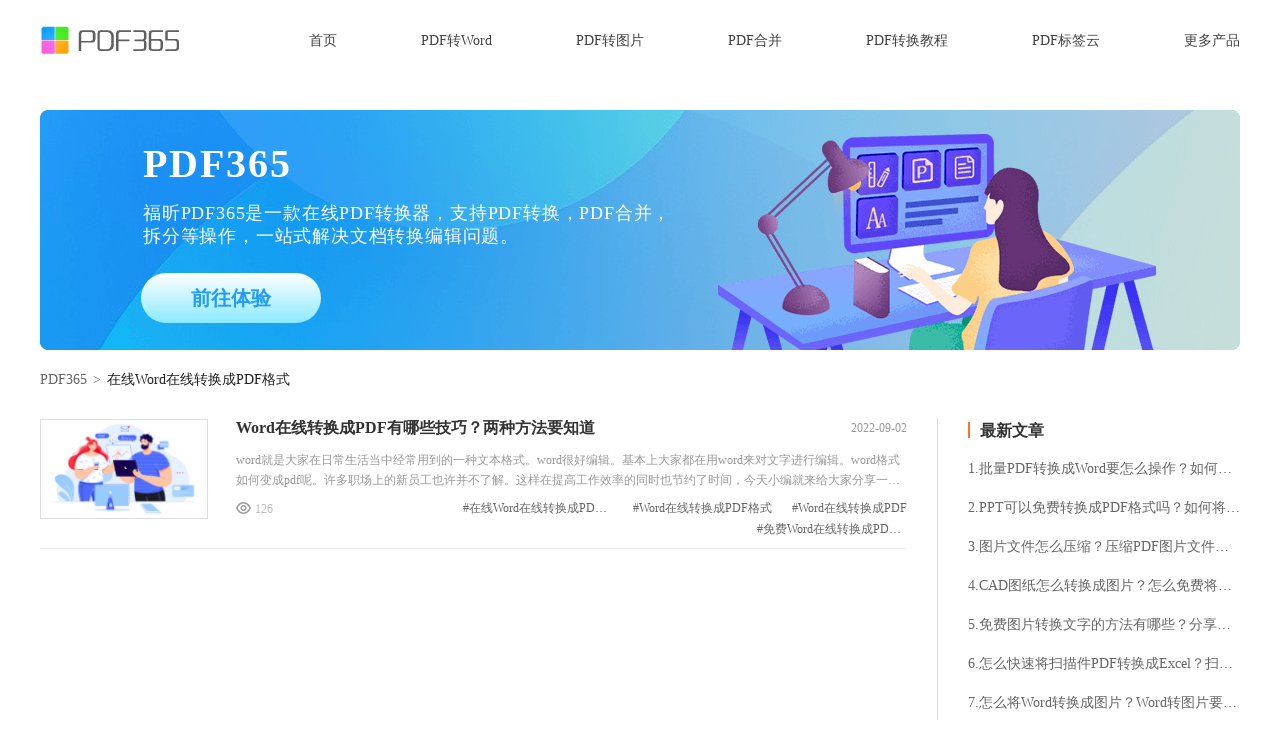

--- FILE ---
content_type: text/html; charset=utf-8
request_url: https://www.foxitsoftware.cn/pdf365/tags/5026/
body_size: 3480
content:
<!DOCTYPE html>
<html lang="en">
<head>
  <meta charset="UTF-8">
  <meta http-equiv="X-UA-Compatible" content="IE=edge">
  <meta name="viewport" content="width=device-width, initial-scale=1.0">
<meta http-equiv="Cache-Control" content="no-transform"/>
<meta http-equiv="Cache-Control" content="no-siteapp"/>
<meta name="applicable-device" content="pc"/>
  <title>在线Word在线转换成PDF格式_福昕pdf转word多格式互转教程中心</title>
  <link rel="icon" href="/pdf365/static/imgs/favicon.png" />
  <link rel="canonical" href="https://www.foxitsoftware.cn/pdf365/tags/5026">
  <meta name="description" content="在线Word在线转换成PDF格式,福昕PDF转换教程中心提供专业全面的pdf怎么转换成word,pdf转图片,pdf快速批量合并等多种格式互转技巧教程资讯,以及提供福昕pdf转换器免费下载试用,帮您轻松解决各种pdf转换难题,助您高效办公.">
  <meta name="keywords" content="在线Word在线转换成PDF格式,福昕pdf转word,pdf怎么转换成word,福昕pdf转换中心,pdf格式互转">
  <meta property="og:title" content="在线Word在线转换成PDF格式_福昕pdf转word多格式互转教程中心">
  <meta property="og:description" content="在线Word在线转换成PDF格式,福昕PDF转换教程中心提供专业全面的pdf怎么转换成word,pdf转图片,pdf快速批量合并等多种格式互转技巧教程资讯,以及提供福昕pdf转换器免费下载试用,帮您轻松解决各种pdf转换难题,助您高效办公." />
  <link rel="icon" href="/pdf365/static/imgs/favicon.png" />
  <link rel="stylesheet" type="text/css" href="/pdf365/static/css/common.css" />
  <link rel="stylesheet" type="text/css" href="/pdf365/static/css/tags.css" />
  <link rel="stylesheet" href="/pdf365/css/pagination.css">
  <script>
    var _hmt = _hmt || [];
    (function () {
      var hm = document.createElement('script');
      hm.src = 'https://hm.baidu.com/hm.js?c398b0a7a1a2ab94daf61f08a9898c7d';
      var s = document.getElementsByTagName('script')[0];
      s.parentNode.insertBefore(hm, s);
      var hm1 = document.createElement('script');
      hm1.src = 'https://hm.baidu.com/hm.js?cd3862a46eca4582be74212f9150fddc';
      var s1 = document.getElementsByTagName('script')[0];
      s1.parentNode.insertBefore(hm1, s1);
    })();
  </script>
</head>
<body>
<!-- 头部 -->
 <!-- 头部 -->
  <header>
    <div class="container">
      <a class="logo" href="/pdf365/">
        <img src="/pdf365/static/imgs/logo.png" alt="logo"/>
      </a>
      <nav>
        <a href="/pdf365/">首页</a>
        <a href="/pdf365/pdf-to-word/" target="_blank" title="PDF转Word">PDF转Word</a>
        <a href="/pdf365/pdf-to-jpg/" target="_blank"  title="PDF转图片">PDF转图片</a>
        <a href="/pdf365/pdf-merge/" target="_blank" title="PDF合并">PDF合并</a>
        <a href="/pdf365/pdf-help" target="_blank" title="PDF转换教程">PDF转换教程</a>
        <a href="/pdf365/tags.html" target="_blank" title="PDF标签云">PDF标签云</a>
        <a href="https://www.foxitsoftware.cn/downloads/" target="_blank" title="更多产品">更多产品</a>
      </nav>
    </div>
  </header>
<script>
var _hmt = _hmt || [];
(function() {
  var hm = document.createElement("script");
  hm.src = "https://hm.baidu.com/hm.js?72f76d8310c647049e9338c088f92c2e";
  var s = document.getElementsByTagName("script")[0]; 
  s.parentNode.insertBefore(hm, s);
})();
</script>

<!-- banner -->
<a class="banner container" href="https://www.pdf365.cn/?agent=info" target="_blank"  rel="nofollow">
  <h2>PDF365</h2>
  <h3>福昕PDF365是一款在线PDF转换器，支持PDF转换，PDF合并，拆分等操作，一站式解决文档转换编辑问题。</h3>
  <div class="btn">
    前往体验
  </div>
</a>
  <div class="head-links">
    <a href="https://www.foxitsoftware.cn/pdf365/">PDF365</a>
    <span class="link-split">></span> 
    <span>在线Word在线转换成PDF格式</span>
  </div>

<!-- 文章列表 -->
<div class="container flex main">
  <div class="content">
    <ul class="list">
      <li class="item">
  <a href="/pdf365/pdf-help/2176.html" target="_blank">
    <img
            src="/pdf365/static/imgs/default.png"
            alt="default"
            class="default"
    />
    <h3 class="textOverflowOne">
      Word在线转换成PDF有哪些技巧？两种方法要知道
    </h3>
    <span class="date">2022-09-02</span>
    <p class="textOverflowTwo text">
      word就是大家在日常生活当中经常用到的一种文本格式。word很好编辑。基本上大家都在用word来对文字进行编辑。word格式如何变成pdf呢。许多职场上的新员工也许并不了解。这样在提高工作效率的同时也节约了时间，今天小编就来给大家分享一下Word在线转换成PDF的内容。<br />

    </p>
  </a>
  <div class="info">
    <i class="eye"></i>126
    <div class="tags">
      <a target="_blank" class="tag textOverflowOne" href="/pdf365/tags/5024/"  title="Word在线转换成PDF">#Word在线转换成PDF</a><a target="_blank" class="tag textOverflowOne" href="/pdf365/tags/5025/"  title="Word在线转换成PDF格式">#Word在线转换成PDF格式</a><a target="_blank" class="tag textOverflowOne" href="/pdf365/tags/5026/"  title="在线Word在线转换成PDF格式">#在线Word在线转换成PDF格式</a><a target="_blank" class="tag textOverflowOne" href="/pdf365/tags/5027/"  title="免费Word在线转换成PDF在线操作">#免费Word在线转换成PDF在线操作</a>
    </div>
  </div>
</li>
    </ul>
    <div class="pageContainer">
      <div class="pagination">
        
      </div>
    </div>
  </div>
  <ul class="recommend">
    <li class="article">
      <h3>最新文章</h3>
      <!-- 至少20条 -->
                  <a class="textOverflowOne" href="/pdf365/pdf-to-word/6825.html" target="_blank">1.批量PDF转换成Word要怎么操作？如何将PDF转换成Word格式？</a>
                  <a class="textOverflowOne" href="/pdf365/pdf-help/6824.html" target="_blank">2.PPT可以免费转换成PDF格式吗？如何将PPT转换成PDF？</a>
                  <a class="textOverflowOne" href="/pdf365/pdf-help/6823.html" target="_blank">3.图片文件怎么压缩？压缩PDF图片文件要怎么操作？</a>
                  <a class="textOverflowOne" href="/pdf365/pdf-help/6822.html" target="_blank">4.CAD图纸怎么转换成图片？怎么免费将CAD图纸转换成图片？</a>
                  <a class="textOverflowOne" href="/pdf365/pdf-help/6821.html" target="_blank">5.免费图片转换文字的方法有哪些？分享三种好用的图片转换文字的方法！</a>
                  <a class="textOverflowOne" href="/pdf365/pdf-help/6820.html" target="_blank">6.怎么快速将扫描件PDF转换成Excel？扫描件转换Excel格式有哪些好用的方法？</a>
                  <a class="textOverflowOne" href="/pdf365/pdf-to-jpg/6819.html" target="_blank">7.怎么将Word转换成图片？Word转图片要怎么操作？</a>
                  <a class="textOverflowOne" href="/pdf365/pdf-help/6818.html" target="_blank">8.怎么批量将CAD转换成PDF格式？CAD转换成PDF要怎么操作？</a>
                  <a class="textOverflowOne" href="/pdf365/pdf-to-cad/6817.html" target="_blank">9.怎么将PDF转成CAD格式？PDF格式转换成CAD要怎么操作？</a>
                  <a class="textOverflowOne" href="/pdf365/pdf-help/6816.html" target="_blank">10.PPT转换成PDF格式要怎么操作？怎么免费将PPT转换成PDF?</a>
                  <a class="textOverflowOne" href="/pdf365/pdf-to-word/6815.html" target="_blank">11.扫描件转Word要怎么操作？怎么免费将扫描件转成可编辑的Word格式？</a>
                  <a class="textOverflowOne" href="/pdf365/pdf-help/6814.html" target="_blank">12.怎么将PDF文件中的密码去除？去除PDF密码要怎么操作？</a>
                  <a class="textOverflowOne" href="/pdf365/pdf-help/6813.html" target="_blank">13.删除PDF文件中的空白页要怎么操作？支持免费将PDF页面的空白页面删除吗？</a>
                  <a class="textOverflowOne" href="/pdf365/pdf-help/6812.html" target="_blank">14.可以免费将扫描件转换成其他格式吗？有哪些好用的扫描件转换工具？</a>
                  <a class="textOverflowOne" href="/pdf365/pdf-help/6811.html" target="_blank">15.怎么免费将cad格式转换？三种好用的cad转换方法！</a>
                  <a class="textOverflowOne" href="/pdf365/pdf-help/6810.html" target="_blank">16.图片转换excel表格要怎么操作？支持免费将图片转换excel吗？</a>
                  <a class="textOverflowOne" href="/pdf365/pdf-help/6809.html" target="_blank">17.PDF文档怎么压缩？怎么将PDF文档压缩到一定大小？</a>
                  <a class="textOverflowOne" href="/pdf365/pdf-merge/6808.html" target="_blank">18.怎么快速将多个PDF文档合并成一个？合并PDF文档要怎么操作？</a>
                  <a class="textOverflowOne" href="/pdf365/pdf-help/6807.html" target="_blank">19.PDF文件怎么去除水印？怎么批量去除PDF水印？</a>
                  <a class="textOverflowOne" href="/pdf365/pdf-help/6806.html" target="_blank">20.TXT转换成PDF要怎么操作？可以免费将TXT格式转换成PDF格式吗？</a>
                </li>
    <li class="article borderTop">
      <h3>随机推荐</h3>
      <!-- 至少20条 -->
                  <a class="textOverflowOne" href="/pdf365/pdf-help/1933.html" target="_blank">1.手机wpspdf 去密码步骤分别是怎么样的？手机wpspdf 去密码步骤解析</a>
            <a class="textOverflowOne" href="/pdf365/pdf-help/1934.html" target="_blank">2.Word在线转PDF文档如何操作？介绍这个简单实用的好方法</a>
            <a class="textOverflowOne" href="/pdf365/pdf-help/1935.html" target="_blank">3.Word如何转PDF？分享两种常用的转换方式</a>
            <a class="textOverflowOne" href="/pdf365/pdf-help/1936.html" target="_blank">4.Word怎样转PDF?推荐word转pdf的两个好方法</a>
            <a class="textOverflowOne" href="/pdf365/pdf-help/1937.html" target="_blank">5.Word批量转PDF怎么做？分享两种常用的转换方法</a>
            <a class="textOverflowOne" href="/pdf365/pdf-help/1939.html" target="_blank">6.wps怎么Word转PDF？分享便捷的word转pdf好方法</a>
            <a class="textOverflowOne" href="/pdf365/pdf-help/1940.html" target="_blank">7.在线Word怎么转换成PDF？Excel转换成PDF格式的方法</a>
            <a class="textOverflowOne" href="/pdf365/pdf-help/1941.html" target="_blank">8.如何完成在线批量Word转PDF？分享实用的操作步骤</a>
            <a class="textOverflowOne" href="/pdf365/pdf-help/1942.html" target="_blank">9.怎么给PDF文件添加页码？Word文件转PDF的步骤</a>
            <a class="textOverflowOne" href="/pdf365/pdf-help/1943.html" target="_blank">10.怎样才能轻松完成pdf文件拆分工作？这个方法能帮你</a>
            <a class="textOverflowOne" href="/pdf365/pdf-merge/1944.html" target="_blank">11.pdf合并软件哪个更好？详细的操作步骤分享给大家</a>
            <a class="textOverflowOne" href="/pdf365/pdf-to-word/1945.html" target="_blank">12.pdf怎么转word免费方法是什么？pdf转word图文技巧分享</a>
            <a class="textOverflowOne" href="/pdf365/pdf-to-word/1946.html" target="_blank">13.免费的pdf转word软件哪个好用？免费的pdf转word技巧图文分享</a>
            <a class="textOverflowOne" href="/pdf365/pdf-to-word/1947.html" target="_blank">14.有没有pdf转word的免费软件？pdf转word步骤分享</a>
            <a class="textOverflowOne" href="/pdf365/pdf-to-word/1948.html" target="_blank">15.pdf怎么转word文档？好用的三种方法分享给大家</a>
            <a class="textOverflowOne" href="/pdf365/pdf-to-word/1949.html" target="_blank">16.pdf转word在线工具如何使用？PDF转PPT方法</a>
            <a class="textOverflowOne" href="/pdf365/pdf-to-word/1950.html" target="_blank">17.pdf转word软件哪个好？pdf转word教程分享</a>
            <a class="textOverflowOne" href="/pdf365/pdf-to-word/1951.html" target="_blank">18.如何将PDF文件转Word？PDF文件添加页面的操作步骤</a>
            <a class="textOverflowOne" href="/pdf365/pdf-to-word/1952.html" target="_blank">19.如何将PDF转Word可编辑？PDF文件转换成Excel表格文档的方法</a>
            <a class="textOverflowOne" href="/pdf365/pdf-to-word/1953.html" target="_blank">20.如何将PDF转Word格式？PDF文件转换为Word格式的详细流程</a>
            </li>
  </ul>
</div>

<!-- footer -->
<!-- footer -->
<footer>
  <div class="container">
    <div class="left">
      <p class="title">
        <img src="/pdf365/static/imgs/whiteLogo.png" alt="logo"/>
        福昕PDF365在线PDF工具集
      </p>
      <p class="desc">
        <a href="https://beian.miit.gov.cn/" target="_blank" rel="nofollow">闽ICP备13015634号-3</a>
        <span>福昕PDF365转换器-Copyright © 2023 版权所有 福州福昕网络技术有限责任公司</span>
      </p>
    </div>
    <ul class="flex">
      <li><a href="https://www.foxitsoftware.cn/pdf365/" rel="nofollow">首页</a></li>
      <li><a href="http://pay.pdf365.cn/pdf365/foxitvip.html" target="_blank" rel="nofollow">定价</a></li>
      <li><a href="https://file.foxitreader.cn/file/Channel/pdf365/3987_PDF365Setup.exe" target="_blank" rel="nofollow">桌面版</a></li>
      <li><a href="https://www.pdf365.cn/help/" target="_blank" rel="nofollow">帮助</a></li>
      <li><a href="https://www.foxitsoftware.cn/company/privacy.html" target="_blank">隐私</a></li>
      <li><a href="https://www.pdf365.cn/copyright/ " target="_blank" rel="nofollow">版权信息</a></li>
      <li><a href="https://www.pdf365.cn/about/" target="_blank" rel="nofollow">联系我们</a></li>
    </ul>
  </div>
   <div class="friendlyLinks">
      <span>友情链接: </span>
      <a href="https://fanyi.pdf365.cn/" target="_blank">专业翻译</a>
    </div>
</footer>
</body>
</html>

--- FILE ---
content_type: text/css
request_url: https://www.foxitsoftware.cn/pdf365/css/pagination.css
body_size: 107
content:

/* pagination.css */
.paginationjs {
  line-height: 1.6;
  font-family: Marmelad, "Lucida Grande", Arial, "Hiragino Sans GB", Georgia,
    sans-serif;
  font-size: 14px;
  -webkit-box-sizing: border-box;
          box-sizing: border-box;
  display: -webkit-box;
  display: -ms-flexbox;
  display: flex;
  -webkit-box-align: center;
      -ms-flex-align: center;
          align-items: center;
  -webkit-box-pack: center;
      -ms-flex-pack: center;
          justify-content: center;
}
.paginationjs:after {
  display: table;
  content: " ";
  clear: both;
}
.paginationjs .paginationjs-pages {
  float: left;
}
.paginationjs .paginationjs-pages ul {
  display: -webkit-box;
  display: -ms-flexbox;
  display: flex;
  -ms-flex-wrap: nowrap;
      flex-wrap: nowrap;
  margin: 0;
  padding: 0;
}
.paginationjs .paginationjs-go-button,
.paginationjs .paginationjs-go-input,
.paginationjs .paginationjs-nav {
  float: left;
  margin-left: 10px;
  font-size: 14px;
}
.paginationjs .paginationjs-pages li {
  float: left;
  border: 1px solid transparent;
  list-style: none;
  border-radius: 2px;
}
.paginationjs .paginationjs-pages li:hover {
  border: 1px solid transparent;
}
.paginationjs .paginationjs-pages li.disabled:hover {
  border: 1px solid transparent;
}
.paginationjs .paginationjs-pages li + li {
  margin-left: 10px;
}
.paginationjs .paginationjs-pages li > a {
  min-width: 30px;
  height: 30px;
  line-height: 30px;
  border-radius: 3px;
  display: block;
  background: transparent;
  font-size: 14px;
  color: #888;
  cursor: pointer;
  text-decoration: none;
  text-align: center;
}
.paginationjs .paginationjs-pages li > a:hover {
  /* background: #f68b24; */
  color: #FE7326;
  text-decoration: unset;
}
.paginationjs .paginationjs-pages li.active > a {
  min-width: 30px;
  height: 30px;
  line-height: 30px;
  background: #FE7326;
  color: #fff;
}
.paginationjs .paginationjs-pages li.disabled > a {
  opacity: 0.3;
}
.paginationjs .paginationjs-pages li.disabled > a:hover {
  background: 0 0;
}
.paginationjs .paginationjs-go-input > input[type="text"] {
  width: 30px;
  height: 30px;
  background: #fff;
  border-radius: 3px;
  border: 1px solid #f68b24;
  padding: 0;
  font-size: 14px;
  text-align: center;
  vertical-align: baseline;
  outline: 0;
  -webkit-box-shadow: none;
          box-shadow: none;
  -webkit-box-sizing: initial;
          box-sizing: initial;
}
.paginationjs .paginationjs-go-button > input[type="button"] {
  min-width: 40px;
  height: 30px;
  line-height: 30px;
  background: #fff;
  border-radius: 3px;
  border: 1px solid transparent;
  text-align: center;
  padding: 0 8px;
  font-size: 14px;
  vertical-align: baseline;
  outline: 0;
  -webkit-box-shadow: none;
          box-shadow: none;
  color: #f68b24;
  cursor: pointer;
  vertical-align: middle\9;
}
.paginationjs.paginationjs-theme-blue
  .paginationjs-go-input
  > input[type="text"],
.paginationjs.paginationjs-theme-blue .paginationjs-pages li {
  border-color: transparent;
}
.paginationjs .paginationjs-go-button > input[type="button"]:hover {
  background-color: #f8f8f8;
}
.paginationjs .paginationjs-nav {
  height: 30px;
  line-height: 30px;
}
.paginationjs .paginationjs-go-button,
.paginationjs .paginationjs-go-input {
  margin-left: 5px\9;
}
.paginationjs.paginationjs-small {
  font-size: 12px;
}
.paginationjs.paginationjs-small .paginationjs-pages li > a {
  min-width: 26px;
  height: 24px;
  line-height: 24px;
  font-size: 12px;
}
.paginationjs.paginationjs-small .paginationjs-pages li.active > a {
  height: 26px;
  line-height: 26px;
}
.paginationjs.paginationjs-small .paginationjs-go-input {
  font-size: 12px;
}
.paginationjs.paginationjs-small .paginationjs-go-input > input[type="text"] {
  width: 26px;
  height: 24px;
  font-size: 12px;
}
.paginationjs.paginationjs-small .paginationjs-go-button {
  font-size: 12px;
}
.paginationjs.paginationjs-small
  .paginationjs-go-button
  > input[type="button"] {
  min-width: 30px;
  height: 26px;
  line-height: 24px;
  padding: 0 6px;
  font-size: 12px;
}
.paginationjs.paginationjs-small .paginationjs-nav {
  height: 26px;
  line-height: 26px;
  font-size: 12px;
}
.paginationjs.paginationjs-big {
  font-size: 16px;
}
.paginationjs.paginationjs-big .paginationjs-pages li > a {
  min-width: 36px;
  height: 30px;
  line-height: 30px;
  font-size: 16px;
}
.paginationjs.paginationjs-big .paginationjs-pages li.active > a {
  height: 36px;
  line-height: 36px;
}
.paginationjs.paginationjs-big .paginationjs-go-input {
  font-size: 16px;
}
.paginationjs.paginationjs-big .paginationjs-go-input > input[type="text"] {
  width: 36px;
  height: 30px;
  font-size: 16px;
}
.paginationjs.paginationjs-big .paginationjs-go-button {
  font-size: 16px;
}
.paginationjs.paginationjs-big .paginationjs-go-button > input[type="button"] {
  min-width: 50px;
  height: 36px;
  line-height: 30px;
  padding: 0 12px;
  font-size: 16px;
}
.paginationjs.paginationjs-big .paginationjs-nav {
  height: 36px;
  line-height: 36px;
  font-size: 16px;
}
.paginationjs.paginationjs-theme-blue .paginationjs-pages li > a {
  color: #289de9;
}
.paginationjs.paginationjs-theme-blue .paginationjs-pages li > a:hover {
  background: #e9f4fc;
}
.paginationjs.paginationjs-theme-blue .paginationjs-pages li.active > a {
  background: #289de9;
  color: #fff;
}
